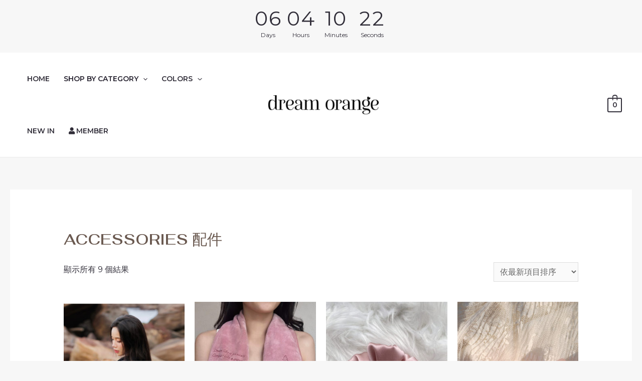

--- FILE ---
content_type: text/css
request_url: https://d24bu0fjhtgeio.cloudfront.net/wp-content/uploads/elementor/css/post-2623.css?ver=1710408329
body_size: 377
content:
.elementor-2623 .elementor-element.elementor-element-47044172 > .elementor-container{max-width:1300px;}.elementor-2623 .elementor-element.elementor-element-47044172:not(.elementor-motion-effects-element-type-background), .elementor-2623 .elementor-element.elementor-element-47044172 > .elementor-motion-effects-container > .elementor-motion-effects-layer{background-color:#26222F;}.elementor-2623 .elementor-element.elementor-element-47044172{transition:background 0.3s, border 0.3s, border-radius 0.3s, box-shadow 0.3s;}.elementor-2623 .elementor-element.elementor-element-47044172 > .elementor-background-overlay{transition:background 0.3s, border-radius 0.3s, opacity 0.3s;}.elementor-2623 .elementor-element.elementor-element-12bc1065 > .elementor-element-populated{margin:0px 0px 0px 0px;--e-column-margin-right:0px;--e-column-margin-left:0px;padding:15px 20px 0px 20px;}.elementor-2623 .elementor-element.elementor-element-522d7a11{margin-top:0px;margin-bottom:0px;}.elementor-2623 .elementor-element.elementor-element-6a5e59ee{text-align:left;}.elementor-2623 .elementor-element.elementor-element-6a5e59ee > .elementor-widget-container{margin:0px 10px 10px 0px;padding:0px 0px 0px 0px;}.elementor-2623 .elementor-element.elementor-element-38f6890 > .elementor-widget-container{margin:0px 10px 10px 0px;padding:0px 0px 0px 0px;}.elementor-2623 .elementor-element.elementor-element-47fda23a{text-align:right;}.elementor-2623 .elementor-element.elementor-element-47fda23a > .elementor-widget-container{padding:0px 0px 0px 0px;}@media(max-width:767px){.elementor-2623 .elementor-element.elementor-element-12bc1065 > .elementor-widget-wrap > .elementor-widget:not(.elementor-widget__width-auto):not(.elementor-widget__width-initial):not(:last-child):not(.elementor-absolute){margin-bottom:0px;}.elementor-2623 .elementor-element.elementor-element-12bc1065 > .elementor-element-populated{margin:15px 10px 10px 10px;--e-column-margin-right:10px;--e-column-margin-left:10px;padding:0px 10px 10px 10px;}.elementor-2623 .elementor-element.elementor-element-52cde95 > .elementor-element-populated{margin:0 0 0 0;--e-column-margin-right:0;--e-column-margin-left:0;padding:10px 0px 0px 0px;}.elementor-2623 .elementor-element.elementor-element-6a5e59ee{text-align:center;}.elementor-2623 .elementor-element.elementor-element-6a5e59ee > .elementor-widget-container{margin:0px 0px 0px 0px;}.elementor-2623 .elementor-element.elementor-element-fe8412a > .elementor-element-populated{margin:0 0 0 0;--e-column-margin-right:0;--e-column-margin-left:0;padding:10px 0px 0px 0px;}.elementor-2623 .elementor-element.elementor-element-38f6890{text-align:center;}.elementor-2623 .elementor-element.elementor-element-38f6890 > .elementor-widget-container{margin:0px 0px 0px 0px;}.elementor-2623 .elementor-element.elementor-element-f52ab98 > .elementor-element-populated{margin:0 0 0 0;--e-column-margin-right:0;--e-column-margin-left:0;padding:0px 0px 0px 0px;}.elementor-2623 .elementor-element.elementor-element-47fda23a{text-align:center;font-size:12px;}.elementor-2623 .elementor-element.elementor-element-47fda23a > .elementor-widget-container{margin:0px 0px 0px 0px;}}

--- FILE ---
content_type: text/css
request_url: https://d24bu0fjhtgeio.cloudfront.net/wp-content/uploads/elementor/css/post-860.css?ver=1768741713
body_size: 726
content:
.elementor-860 .elementor-element.elementor-element-050403f{--display:flex;--flex-direction:row;--container-widget-width:calc( ( 1 - var( --container-widget-flex-grow ) ) * 100% );--container-widget-height:100%;--container-widget-flex-grow:1;--container-widget-align-self:stretch;--align-items:stretch;--gap:0px 0px;--background-transition:0.3s;--padding-block-start:40px;--padding-block-end:40px;--padding-inline-start:40px;--padding-inline-end:40px;}.elementor-860 .elementor-element.elementor-element-050403f:not(.elementor-motion-effects-element-type-background), .elementor-860 .elementor-element.elementor-element-050403f > .elementor-motion-effects-container > .elementor-motion-effects-layer{background-color:var( --e-global-color-astglobalcolor5 );}.elementor-860 .elementor-element.elementor-element-050403f, .elementor-860 .elementor-element.elementor-element-050403f::before{--border-transition:0.3s;}.elementor-860 .elementor-element.elementor-element-2295fd9{--display:flex;--background-transition:0.3s;--margin-block-start:0px;--margin-block-end:0px;--margin-inline-start:0px;--margin-inline-end:0px;--padding-block-start:0px;--padding-block-end:0px;--padding-inline-start:0px;--padding-inline-end:0px;}.elementor-860 .elementor-element.elementor-element-234879d .elementor-icon-box-wrapper{text-align:left;}.elementor-860 .elementor-element.elementor-element-234879d.elementor-view-stacked .elementor-icon{background-color:var( --e-global-color-astglobalcolor0 );}.elementor-860 .elementor-element.elementor-element-234879d.elementor-view-framed .elementor-icon, .elementor-860 .elementor-element.elementor-element-234879d.elementor-view-default .elementor-icon{fill:var( --e-global-color-astglobalcolor0 );color:var( --e-global-color-astglobalcolor0 );border-color:var( --e-global-color-astglobalcolor0 );}.elementor-860 .elementor-element.elementor-element-234879d{--icon-box-icon-margin:8px;}.elementor-860 .elementor-element.elementor-element-234879d .elementor-icon{font-size:26px;}.elementor-860 .elementor-element.elementor-element-234879d .elementor-icon-box-title{margin-bottom:4px;}.elementor-860 .elementor-element.elementor-element-234879d .elementor-icon-box-title, .elementor-860 .elementor-element.elementor-element-234879d .elementor-icon-box-title a{text-transform:uppercase;letter-spacing:2px;}.elementor-860 .elementor-element.elementor-element-234879d .elementor-icon-box-description{font-size:13px;}.elementor-860 .elementor-element.elementor-element-5a9e2f6{--display:flex;--background-transition:0.3s;--margin-block-start:0px;--margin-block-end:0px;--margin-inline-start:0px;--margin-inline-end:0px;--padding-block-start:0px;--padding-block-end:0px;--padding-inline-start:0px;--padding-inline-end:0px;}.elementor-860 .elementor-element.elementor-element-7a7434b .elementor-icon-box-wrapper{text-align:left;}.elementor-860 .elementor-element.elementor-element-7a7434b.elementor-view-stacked .elementor-icon{background-color:var( --e-global-color-astglobalcolor0 );}.elementor-860 .elementor-element.elementor-element-7a7434b.elementor-view-framed .elementor-icon, .elementor-860 .elementor-element.elementor-element-7a7434b.elementor-view-default .elementor-icon{fill:var( --e-global-color-astglobalcolor0 );color:var( --e-global-color-astglobalcolor0 );border-color:var( --e-global-color-astglobalcolor0 );}.elementor-860 .elementor-element.elementor-element-7a7434b{--icon-box-icon-margin:8px;}.elementor-860 .elementor-element.elementor-element-7a7434b .elementor-icon{font-size:24px;}.elementor-860 .elementor-element.elementor-element-7a7434b .elementor-icon-box-title{margin-bottom:4px;}.elementor-860 .elementor-element.elementor-element-7a7434b .elementor-icon-box-title, .elementor-860 .elementor-element.elementor-element-7a7434b .elementor-icon-box-title a{text-transform:uppercase;letter-spacing:2px;}.elementor-860 .elementor-element.elementor-element-7a7434b .elementor-icon-box-description{font-size:13px;}.elementor-860 .elementor-element.elementor-element-d0d18e3{--display:flex;--background-transition:0.3s;--margin-block-start:0px;--margin-block-end:0px;--margin-inline-start:0px;--margin-inline-end:0px;--padding-block-start:0px;--padding-block-end:0px;--padding-inline-start:0px;--padding-inline-end:0px;}.elementor-860 .elementor-element.elementor-element-7c7933d .elementor-icon-box-wrapper{text-align:left;}.elementor-860 .elementor-element.elementor-element-7c7933d.elementor-view-stacked .elementor-icon{background-color:var( --e-global-color-astglobalcolor0 );}.elementor-860 .elementor-element.elementor-element-7c7933d.elementor-view-framed .elementor-icon, .elementor-860 .elementor-element.elementor-element-7c7933d.elementor-view-default .elementor-icon{fill:var( --e-global-color-astglobalcolor0 );color:var( --e-global-color-astglobalcolor0 );border-color:var( --e-global-color-astglobalcolor0 );}.elementor-860 .elementor-element.elementor-element-7c7933d{--icon-box-icon-margin:8px;}.elementor-860 .elementor-element.elementor-element-7c7933d .elementor-icon{font-size:24px;}.elementor-860 .elementor-element.elementor-element-7c7933d .elementor-icon-box-title{margin-bottom:4px;}.elementor-860 .elementor-element.elementor-element-7c7933d .elementor-icon-box-title, .elementor-860 .elementor-element.elementor-element-7c7933d .elementor-icon-box-title a{text-transform:uppercase;letter-spacing:2px;}.elementor-860 .elementor-element.elementor-element-7c7933d .elementor-icon-box-description{font-size:13px;}.elementor-860 .elementor-element.elementor-element-2c51c45{--display:flex;--background-transition:0.3s;--margin-block-start:0px;--margin-block-end:0px;--margin-inline-start:0px;--margin-inline-end:0px;--padding-block-start:0px;--padding-block-end:0px;--padding-inline-start:0px;--padding-inline-end:0px;}.elementor-860 .elementor-element.elementor-element-dd608c4 .elementor-icon-box-wrapper{text-align:left;}.elementor-860 .elementor-element.elementor-element-dd608c4.elementor-view-stacked .elementor-icon{background-color:var( --e-global-color-astglobalcolor0 );}.elementor-860 .elementor-element.elementor-element-dd608c4.elementor-view-framed .elementor-icon, .elementor-860 .elementor-element.elementor-element-dd608c4.elementor-view-default .elementor-icon{fill:var( --e-global-color-astglobalcolor0 );color:var( --e-global-color-astglobalcolor0 );border-color:var( --e-global-color-astglobalcolor0 );}.elementor-860 .elementor-element.elementor-element-dd608c4{--icon-box-icon-margin:8px;}.elementor-860 .elementor-element.elementor-element-dd608c4 .elementor-icon{font-size:24px;}.elementor-860 .elementor-element.elementor-element-dd608c4 .elementor-icon-box-title{margin-bottom:4px;}.elementor-860 .elementor-element.elementor-element-dd608c4 .elementor-icon-box-title, .elementor-860 .elementor-element.elementor-element-dd608c4 .elementor-icon-box-title a{text-transform:uppercase;letter-spacing:2px;}.elementor-860 .elementor-element.elementor-element-dd608c4 .elementor-icon-box-description{font-size:13px;}@media(max-width:1024px){.elementor-860 .elementor-element.elementor-element-050403f{--flex-wrap:wrap;--padding-block-start:40px;--padding-block-end:40px;--padding-inline-start:32px;--padding-inline-end:32px;}}@media(max-width:767px){.elementor-860 .elementor-element.elementor-element-050403f{--padding-block-start:40px;--padding-block-end:40px;--padding-inline-start:20px;--padding-inline-end:20px;}.elementor-860 .elementor-element.elementor-element-234879d .elementor-icon{font-size:20px;}.elementor-860 .elementor-element.elementor-element-5a9e2f6{--padding-block-start:32px;--padding-block-end:0px;--padding-inline-start:0px;--padding-inline-end:0px;}.elementor-860 .elementor-element.elementor-element-7a7434b .elementor-icon{font-size:20px;}.elementor-860 .elementor-element.elementor-element-d0d18e3{--padding-block-start:32px;--padding-block-end:0px;--padding-inline-start:0px;--padding-inline-end:0px;}.elementor-860 .elementor-element.elementor-element-7c7933d .elementor-icon{font-size:20px;}.elementor-860 .elementor-element.elementor-element-2c51c45{--padding-block-start:32px;--padding-block-end:0px;--padding-inline-start:0px;--padding-inline-end:0px;}.elementor-860 .elementor-element.elementor-element-dd608c4 .elementor-icon{font-size:20px;}}@media(min-width:768px){.elementor-860 .elementor-element.elementor-element-2295fd9{--width:25%;}.elementor-860 .elementor-element.elementor-element-5a9e2f6{--width:25%;}.elementor-860 .elementor-element.elementor-element-d0d18e3{--width:25%;}.elementor-860 .elementor-element.elementor-element-2c51c45{--width:25%;}}@media(max-width:1024px) and (min-width:768px){.elementor-860 .elementor-element.elementor-element-2295fd9{--width:50%;}.elementor-860 .elementor-element.elementor-element-5a9e2f6{--width:50%;}.elementor-860 .elementor-element.elementor-element-d0d18e3{--width:50%;}.elementor-860 .elementor-element.elementor-element-2c51c45{--width:50%;}}

--- FILE ---
content_type: text/css
request_url: https://d24bu0fjhtgeio.cloudfront.net/wp-content/themes/l01/style.css?ver=1.0.0
body_size: 2126
content:
/**
Theme Name: l01
Author: ECnet
Author URI: https://www.ecnet.tw/
Description: Astra is the fastest, fully customizable & beautiful theme suitable for blogs, personal portfolios and business websites. It is very lightweight (less than 50KB on frontend) and offers unparalleled speed. Built with SEO in mind, Astra comes with schema.org code integrated so search engines will love your site. Astra offers plenty of sidebar options and widget areas giving you a full control for customizations. Furthermore, we have included special features and templates so feel free to choose any of your favorite page builder plugin to create pages flexibly. Some of the other features: # WooCommerce Ready # Responsive # Compatible with major plugins # Translation Ready # Extendible with premium addons # Regularly updated # Designed, Developed, Maintained & Supported by Brainstorm Force. Looking for a perfect base theme? Look no further. Astra is fast, fully customizable and beautiful theme!
Version: 1.0.0
License: GNU General Public License v2 or later
License URI: http://www.gnu.org/licenses/gpl-2.0.html
Text Domain: l01
Template: astra
*/
.ast-logo-title-inline .site-logo-img {
    padding-right: 0;
	padding-left: 10px;
}
.ast-header-break-point.ast-woocommerce-cart-menu.ast-hfb-header .ast-cart-menu-wrap, .ast-header-break-point.ast-hfb-header .ast-cart-menu-wrap, .ast-header-break-point .ast-edd-site-header-cart-wrap .ast-edd-cart-menu-wrap {
    font-size: 1em;
}
span .ast-icon.icon-cart, .ast-addon-cart-wrap {
/*	display: none; */
}
.ast-addon-cart-wrap {
/*	display: none; */ 
}
table.bundled_products > thead, table.bundled_products td.bundled_item_qty_col, .bundled-product-name .product-quantity, .small_width.bundle_form table.bundled_products td.bundled_item_qty_col {
    display: none;
}
.buttons_added a {
    text-decoration: none;
}
.woocommerce div.product form.cart .variations {
    border-bottom: none;
}
.woocommerce table.shop_table td.product-quantity {
	text-align: center;
}
.woocommerce .checkout_coupon .form-row .button {
    border: solid;
    border-top-width: 1px;
    border-right-width: 1px;
    border-left-width: 1px;
    border-bottom-width: 1px;
    border-color: var(--ast-global-color-2);
	margin-left: 8px;
}
.woocommerce button.button {
    border: solid;
    border-top-width: 1px;
    border-right-width: 1px;
    border-left-width: 1px;
    border-bottom-width: 1px;
    border-color: var(--ast-global-color-2);
}
.countdown-timer-init .countdown-items {
    width: unset;
    background-color: unset;
	padding: 0px 5px;
	min-width: unset ;
}
.countdown-items .ctw-label {
    padding: 8px;
}
.finished-message {
    margin-top: 0;
}
.elementor-widget-countdown-timer-widget .elementor-widget-container .countdown-timer-widget .countdown-timer-init .countdown-items .ctw-digits {
    height: unset; 
}
.woocommerce table.cart td.actions .button, .woocommerce-page #content table.cart td.actions .button, .woocommerce-page table.cart td.actions .button {
    margin-left: 0px;
}
.main-navigation i.fa {
	padding-right: 3px;
}
.bundle_form table.variations .required {
    display: none;
}
.header-image-block {
	padding: 0px;
	margin: 0px;
}
.woocommerce-EditAccountForm .woocommerce-form-row--last {
    display: none;
}
.woocommerce-MyAccount-navigation-link--downloads {
    display: none;
}
.pswp__caption__center {
    display: none;
}
.woocommerce ul.products li.product .astra-shop-thumbnail-wrap .onsale, .woocommerce div.product span.onsale {
    display: none;
}
.woocommerce-variation-availability .in-stock {
	display: none;
}
.fluid-width-video-wrapper {
    margin-bottom: 1em;
}
.opc-single-product {
    display: inline-flex;
    padding: 1em 0 1em 0;
    border-top: 1px solid #6a595033;
}
.woocommerce .opc-single-product .quantity.buttons_added {
    -js-display: inline-flex;
    display: inline-flex;
}
.woocommerce .opc-single-product .quantity .minus {
    border-right-width: 0;
    margin-right: -38px;
    width: 38px;
    -js-display: flex;
    display: flex;
    justify-content: center;
    background-color: transparent;
    border: 1px solid #e4e4e4;
    align-items: center;
    outline: 0;
}
.woocommerce .opc-single-product .quantity .plus {
    width: 38px;
    -js-display: flex;
    display: flex;
    justify-content: center;
    background-color: transparent;
    border: 1px solid #e4e4e4;
    align-items: center;
    outline: 0;
}
.woocommerce .opc-single-product input[type=number].qty {
    -webkit-appearance: none;
    -moz-appearance: textfield;
}
.woocommerce .opc-single-product .quantity .qty {
    width: 2.631em;
    margin-left: 38px;
}
.woocommerce .opc-single-product input[type=number] {
    max-width: 58px;
    min-height: 36px;
}
.woocommerce .opc_order_review .shop_table .quantity .minus, .woocommerce .opc_order_review .shop_table .quantity .plus, .opc-single-product .bundled_product_permalink {
    display: none;
}
.opc-single-product .bundled_item_cart_content table.variations, .opc-single-product .bundled_item_cart_content table.variations td.label, .opc-single-product .bundled_item_cart_content table.variations td.value {
    border: none;
}
/* 隱藏數字輸入框的上下箭頭（Chrome、Safari） */
input::-webkit-inner-spin-button,
input::-webkit-outer-spin-button {
    -webkit-appearance: none;
    margin: 0;
}
/* 隱藏數字輸入框的上下箭頭（Firefox） */
input {
    -moz-appearance: textfield;
}
.woocommerce .opc-single-product button.button.alt {
    padding-top: 10px;
    padding-bottom: 10px;
}
#order_review .product-remove {
    padding: 4px 4px 0 0;
}
body.woocommerce-order-received .ast-above-header-wrap {
    display: none;
}
.wpcbm-badge {
    padding: 0px;
    border-width: 0px;
    box-shadow: none;
}
.wpcbm-badge-inner {
    font-weight: 600;
    line-height: 10px;
    padding: 2px 2px 1px;
    font-size: 10px;   
}
.wpcbm-badges-top-left {
    top: 10px;
    left: 10px;
}
@media (min-width: 1200px) {

}
@media (min-width: 922px) {
    .wpcbm-badge-inner {
        line-height: 14px;
        font-size: 14px;   
    }
}
@media (max-width: 400px) {

}
@media (max-width: 544px) {
	.ast-header-break-point #masthead .ast-primary-header-bar.main-header-bar {
		padding-right: 15px;
	}
	.woocommerce .checkout_coupon .form-row .button {
		margin-left: 0px;
	}
    .woocommerce-input-wrapper input, .coupon input {
        font-size: 16px;
    }
    .single-product .wpcbm-badge-inner {
        line-height: 14px;
        font-size: 14px;
    }
}
@media (max-width: 921px) {
	#ast-desktop-header {
		display: inherit; 
	}
	#ast-desktop-header .ast-main-header-wrap, .ast-main-header-nav-open.ast-header-break-point #ast-desktop-header .ast-desktop-header-content {
		display: none; 
	}		
}

--- FILE ---
content_type: text/css
request_url: https://d24bu0fjhtgeio.cloudfront.net/wp-content/uploads/elementor/css/post-2216.css?ver=1768741799
body_size: 322
content:
.elementor-2216 .elementor-element.elementor-element-d135332{--display:flex;--background-transition:0.3s;--padding-block-start:0px;--padding-block-end:0px;--padding-inline-start:0px;--padding-inline-end:0px;}.elementor-2216 .elementor-element.elementor-element-45f2a45 .countdown-timer-widget{justify-content:center;}.elementor-2216 .elementor-element.elementor-element-45f2a45 .countdown-timer-init{justify-content:center;column-gap:10px;row-gap:10px;}.elementor-2216 .elementor-element.elementor-element-45f2a45 .countdown-items{background-color:var( --e-global-color-astglobalcolor4 );}body:not(.rtl) .elementor-2216 .elementor-element.elementor-element-45f2a45 .countdown-items:not(:first-of-type){margin-left:calc( 10px/2 );}body:not(.rtl) .elementor-2216 .elementor-element.elementor-element-45f2a45 .countdown-items:not(:last-of-type){margin-right:calc( 10px/2 );}body.rtl .elementor-2216 .elementor-element.elementor-element-45f2a45 .countdown-items:not(:first-of-type){margin-right:calc( 10px/2 );}body.rtl .elementor-2216 .elementor-element.elementor-element-45f2a45 .countdown-items:not(:last-of-type){margin-left:calc( 10px/2 );}.elementor-2216 .elementor-element.elementor-element-45f2a45 .countdown-items .ctw-digits{height:calc( 200px/2 );}.elementor-2216 .elementor-element.elementor-element-45f2a45 .ctw-digits{color:var( --e-global-color-astglobalcolor3 );font-size:40px;line-height:28px;letter-spacing:2px;}.elementor-2216 .elementor-element.elementor-element-45f2a45 .ctw-label{color:var( --e-global-color-astglobalcolor3 );font-size:12px;}.elementor-2216 .elementor-element.elementor-element-45f2a45 .finished-message{color:var( --e-global-color-astglobalcolor3 );font-size:22px;}.elementor-2216 .elementor-element.elementor-element-45f2a45 > .elementor-widget-container{margin:5px 0px 0px 0px;padding:2px 0px 0px 0px;}@media(max-width:1024px){.elementor-2216 .elementor-element.elementor-element-45f2a45 .countdown-items .ctw-digits{height:calc( 150px/2 );}}@media(max-width:767px){.elementor-2216 .elementor-element.elementor-element-45f2a45 .countdown-items .ctw-digits{height:calc( 67px/2 );}.elementor-2216 .elementor-element.elementor-element-45f2a45 .ctw-digits{font-size:27px;line-height:1.1em;letter-spacing:1.5px;}.elementor-2216 .elementor-element.elementor-element-45f2a45 .ctw-label{font-size:9px;}.elementor-2216 .elementor-element.elementor-element-45f2a45 .finished-message{font-size:15px;}.elementor-2216 .elementor-element.elementor-element-45f2a45 > .elementor-widget-container{margin:5px 0px 0px 0px;}}